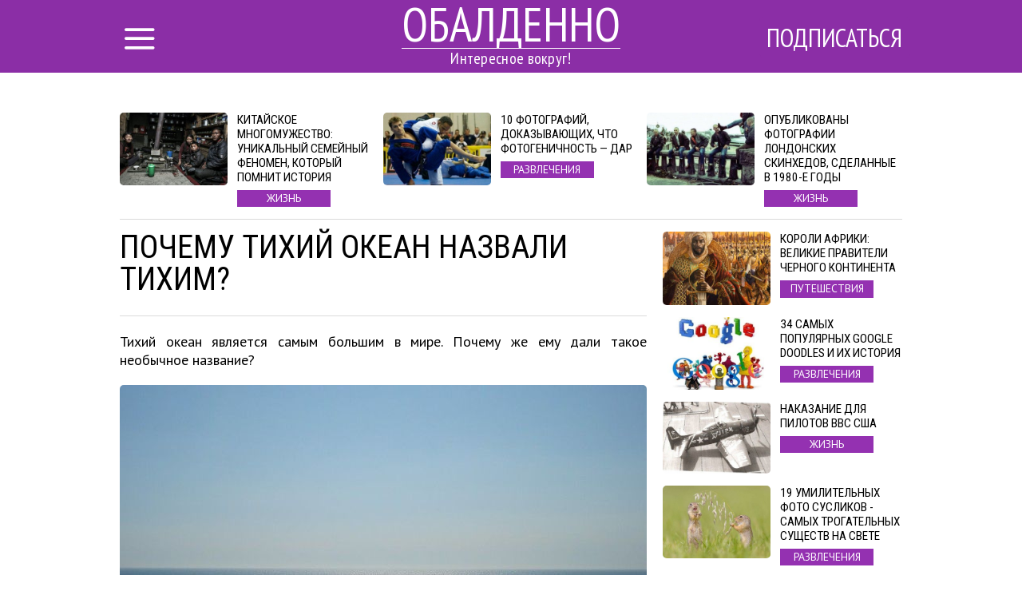

--- FILE ---
content_type: text/html; charset=UTF-8
request_url: http://obaldenno.com/article/5744/pochemu-tihijj-okean-nazvali-tihim
body_size: 7883
content:
<!DOCTYPE html>
<html lang="ru">
    <head>
        <title>Почему Тихий океан назвали Тихим?</title>
<meta charset="utf-8">
<meta http-equiv="x-ua-compatible" content="ie=edge">
<meta name="viewport" content="width=device-width, initial-scale=1.0, maximum-scale=1.0, minimum-scale=1.0, user-scalable=0" />
<meta name="description" content="Тихий океан является самым большим в мире. Почему же ему дали такое необычное название?">
<meta name="robots" content="index,follow" />
<!--FB Setup-->
<meta name="vk:app_id" content="" />
<meta property="fb:admins" content="100001547380467" />  
<meta property="fb:app_id" content="306117176483218" />     
<meta property="og:type" content="website">
<meta property="og:url" content="http://obaldenno.com/article/5744/pochemu-tihijj-okean-nazvali-tihim">
<meta property="og:title" content="Почему Тихий океан назвали Тихим?">
<meta property="og:image" content="http://obaldenno.com/uploads/title/201709/5583273.jpg">
<meta property="og:description" content="Тихий океан является самым большим в мире. Почему же ему дали такое необычное название?">
<meta property="og:site_name" content="obaldenno.com">
<meta property="og:locale" content="ru_RU">
<!--<meta property="article:author" content="">-->
<!--Twiter Setup-->
<meta name="twitter:url" content="http://obaldenno.com/article/5744/pochemu-tihijj-okean-nazvali-tihim">
<meta name="twitter:title" content="Почему Тихий океан назвали Тихим?">
<meta name="twitter:description" content="Интересное вокруг!">
<meta name="twitter:image" content="http://obaldenno.com/uploads/title/201709/5583273.jpg">
<meta name="twitter:creator" content="801414496401166336" />
<link href="https://fonts.googleapis.com/css?family=PT+Sans:400,700,400italic,700italic|PT+Sans+Narrow:400,700|Roboto+Condensed&subset=latin,cyrillic" rel="stylesheet">

<link rel="apple-touch-icon" sizes="57x57" href="/favicon/apple-icon-57x57.png">
<link rel="apple-touch-icon" sizes="60x60" href="/favicon/apple-icon-60x60.png">
<link rel="icon" type="image/png" sizes="192x192"  href="/favicon/android-icon-192x192.png">
<link rel="icon" type="image/png" sizes="32x32" href="/favicon/favicon-32x32.png">
<link rel="icon" type="image/png" sizes="96x96" href="/favicon/favicon-96x96.png">
<link rel="icon" type="image/png" sizes="16x16" href="/favicon/favicon-16x16.png">
<link rel="manifest" href="/favicon/manifest.json">
<meta name="msapplication-TileColor" content="#ffffff">
<meta name="msapplication-TileImage" content="/favicon/ms-icon-144x144.png">
<meta name="theme-color" content="#ffffff">

<!--<link rel="alternate" href="https://feeds.feedburner.com/example" type="application/rss+xml" title="RSS">-->
<link href="/build/css/yeildbird/article-4fa31a6292.css" rel="stylesheet"><script src="https://ajax.googleapis.com/ajax/libs/jquery/2.2.4/jquery.min.js"></script>
<script>
    (window.jQuery || document.write('<script src="http://ajax.aspnetcdn.com/ajax/jQuery/jquery-2.2.4.min.js"><\/script>'));
    var global_config = {};
    global_config.website_min =  '/uploads/tumb/main/obaldenno_big4_tumb_340.jpg'
</script>
<!--Google Analytic Code -->                          
<script>(function(i,s,o,g,r,a,m){i['GoogleAnalyticsObject']=r;i[r]=i[r]||function(){(i[r].q=i[r].q||[]).push(arguments)},i[r].l=1*new Date();a=s.createElement(o),m=s.getElementsByTagName(o)[0];a.async=1;a.src=g;m.parentNode.insertBefore(a,m)})(window,document,'script','https://www.google-analytics.com/analytics.js','ga');ga('create','UA-86534196-1','auto');ga('send','pageview');</script><!--CDN Prefetching-->
<!-- //Connect Container: Obaldenno.com --> <script src="//get.s-onetag.com/3f3b8542-5c24-4ebc-adb9-c22951c73902/tag.min.js" async defer></script>         
    </head>
    <body>
        <script>
    window.fbAsyncInit = function() {
        FB.init({
            appId      : '306117176483218',
            xfbml      : true,
            status     : true,
            cookie     : true,
            version    : 'v2.10'
        }); 
        fbApiInit = true; //init flag                        
    };   
    function fbEnsureInit(callback) {
        if(!window.fbApiInit) {
            setTimeout(function() {fbEnsureInit(callback);}, 250);
        } else {
            if(callback) {
                callback();
            }
        }
    } 
    (function (d, s, id) {
        var js, fjs = d.getElementsByTagName(s)[0];
        if (d.getElementById(id)) {
            return;
        }
        js = d.createElement(s);
        js.id = id;
        js.src = "//connect.facebook.net/en_US/sdk.js";
        fjs.parentNode.insertBefore(js, fjs);
        }(document, 'script', 'facebook-jssdk'));
</script>  
                <header class="header">
            <header class="header">
    <div class="container"><a href="/" class="logo">
        <h2>Обалденно</h2>
        <h3>Интересное вокруг!</h3></a></div>
    <div class="menu">
        <input id="nav_checkbox" type="checkbox">
        <div class="container -nav-btn">
            <label for="nav_checkbox" class="nav_label"><i class="icon-menu"></i></label>
            <div class="nav_category"></div>
            <a href="/subscribe" target="_blank" class="btn-subscribe-nav">Подписаться</a>
        </div>
        <nav class="nav">
            <div class="container -nav">
                <!--form-->
                <form action="/search" class="nav_form" method="get">
                    <input type="text" name="phrase" required placeholder="Поиск по названию статьи" class="nav_form_input">
                    <button title="Поиск" class="nav_form_btn" type="submit"><i class="icon-search"></i></button>
                </form>
                <ul class="nav_list">
                    <li class="nav_item"><a href="/category/Razvlechenija" class="nav_link" title="Развлечения">Развлечения</a></li><li class="nav_item"><a href="/category/ZHizna" class="nav_link" title="Жизнь">Жизнь</a></li><li class="nav_item"><a href="/category/Neverojatnoe" class="nav_link" title="Невероятное">Невероятное</a></li><li class="nav_item"><a href="/category/Puteshestvija" class="nav_link" title="Путешествия">Путешествия</a></li>                </ul>
                <div id="banner_"></div>
            </div>
        </nav>
    </div>
</header>        </header>    
                <script>
    var article_id = '5744';
</script>
<main class="container -footer-offset">
    <div class="intro">
        <div class="intro_wrap">
        </div>
    </div>
    <div class="main">
        <!--left col-->
        <div class="main_left-col">
            <!--article-->
            <article class="article" itemscope itemtype="http://schema.org/Article">
                <h1 class="article_title" itemprop="headline">Почему Тихий океан назвали Тихим?</h1>
                <div class="article_date">
                    <!--<time itemprop="dateCreated" class="article_date--inline">30/05/2025</time>-->
                                </div>
                <meta itemprop="dateModified" content="2025-05-30T21:00:01+03:00">
                <meta itemprop="datePublished" content="2025-05-30T21:00:01+03:00">
                <div class="adslot_article--up">
                    <div><!-- /52555387/obaldenno.com_300х250_3 --><script async='async' src='https://www.googletagservices.com/tag/js/gpt.js'></script><script>var googletag = googletag || {};googletag.cmd = googletag.cmd || [];</script><script>googletag.cmd.push(function() {var _YB=_YB||{ab:function(){return (_YB.dool?'b':'a'+Math.floor(Math.random()*10));},dc:function(){return (_YB.dool?'d':'c'+Math.floor(Math.random()*20));},mx:function(){return (!_YB.dool?'x':'m'+Math.floor(Math.random()*180));},tt:function(){return ('tt'+Math.floor(Math.random()*10));},dool:Math.random()>=0.1}; var _yt=new Date(),yb_th=_yt.getUTCHours()-8,yb_tm=_yt.getUTCMinutes(),yb_wd=_yt.getUTCDay();if(yb_th<0){yb_th=24+yb_th;yb_wd-=1;};if(yb_wd<0){yb_wd=7+yb_wd};  googletag.defineSlot('/52555387/obaldenno.com_300х250_3', [[300, 250]], 'div-gpt-ad-obaldenno.com_300х250_3').setTargeting('yb_ab', _YB.ab()).setTargeting('yb_dc', _YB.dc()).setTargeting('yb_mx', _YB.mx()).setTargeting('yb_tt', _YB.tt()).setTargeting('yb_ff', ''+Math.round(Math.random())).setTargeting('yb_th', yb_th.toString()).setTargeting('yb_tm', yb_tm.toString()).setTargeting('yb_wd', yb_wd.toString()).addService(googletag.pubads());googletag.pubads().collapseEmptyDivs();googletag.enableServices();});</script><div id='div-gpt-ad-obaldenno.com_300х250_3'><script>googletag.cmd.push(function() { googletag.display('div-gpt-ad-obaldenno.com_300х250_3'); });</script></div>
</div>
                </div>
                <p class="article_text" itemprop="description">Тихий океан является самым большим в мире. Почему же ему дали такое необычное название?</p>
                <div class="clear"></div>
                <div itemprop="image" itemscope itemtype="https://schema.org/ImageObject">
                    <picture><source srcset="/uploads/tumb/title/201709/5583273_tumb_340.jpg" media="(max-width: 340px)" /><source srcset="/uploads/tumb/title/201709/5583273_tumb_480.jpg" media="(max-width: 480px)" /><source srcset="/uploads/tumb/title/201709/5583273_tumb_660.jpg" media="(max-width: 660px)" />
            <img src="/uploads/tumb/title/201709/5583273_tumb_660.jpg" itemprop="contentUrl" class="article_img" alt="Будешь знать ;-)" />
            </picture>                    <meta itemprop="width" content="660">
                    <meta itemprop="height" content="446">
                </div>                    <section class="subscribtion_up">
                        <div class="social-likes" data-counters="no" data-zeroes="no"><div class="social-padding facebook" title="social.title.facebook">Facebook</div><div class="social-padding twitter" title="social.title.twitter">Twitter</div><div class="social-padding vkontakte" title="social.title.vk">Вконтакте</div><div class="social-padding odnoklassniki" title="social.title.odnoklassniki">Однокласники</div></div>                </section>                                     
                <div id="articleText" class="article_text" itemprop="articleBody">
                    <p>   Первоначально все называли его Великим. Это, на наш взгляд,   вполне достойное название для такой огромной массы воды. Но не   все так просто. </p> <p>   Португалец Фернан Магеллан, возглавив испанские каравеллы, в 1519   году отправился с командой на поиски Молуккских островов.   Экспедиция в 1521 году пересекла океан и оказалась у Филиппин. </p> <p>   Вот что писал один из членов корабля: &laquo;Почти четыре месяца   мы путешествовали, пройдя за этот срок порядка 4000 миль по морю,   которое решено было назвать Тихим, поскольку за все это время нас   на нашем пути ни разу не встретился даже самый слабый   шторм&raquo;. </p> <p>   Однако команде, можно сказать, просто повезло. Не одна тысяча   моряков смогла испытать на себе всю безжалостность и   непредсказуемость этого океана. Интересно, что именно в нем   образуются три четверти всех цунами на нашей планете, причем их   скорость достигает 800 километров в час. </p> <div class="postimagecontainer">   <img src="/." alt="Картинки по запросу тихий океан" width="100%" /> </div>                </div>
                <div class="adslot_article--down">
                    <div><!-- /52555387/obaldenno.com_300х250_4 --><script async='async' src='https://www.googletagservices.com/tag/js/gpt.js'></script><script>var googletag = googletag || {};googletag.cmd = googletag.cmd || [];</script><script>googletag.cmd.push(function() {var _YB=_YB||{ab:function(){return (_YB.dool?'b':'a'+Math.floor(Math.random()*10));},dc:function(){return (_YB.dool?'d':'c'+Math.floor(Math.random()*20));},mx:function(){return (!_YB.dool?'x':'m'+Math.floor(Math.random()*180));},tt:function(){return ('tt'+Math.floor(Math.random()*10));},dool:Math.random()>=0.1}; var _yt=new Date(),yb_th=_yt.getUTCHours()-8,yb_tm=_yt.getUTCMinutes(),yb_wd=_yt.getUTCDay();if(yb_th<0){yb_th=24+yb_th;yb_wd-=1;};if(yb_wd<0){yb_wd=7+yb_wd};  googletag.defineSlot('/52555387/obaldenno.com_300х250_4', [[300, 250]], 'div-gpt-ad-obaldenno.com_300х250_4').setTargeting('yb_ab', _YB.ab()).setTargeting('yb_dc', _YB.dc()).setTargeting('yb_mx', _YB.mx()).setTargeting('yb_tt', _YB.tt()).setTargeting('yb_ff', ''+Math.round(Math.random())).setTargeting('yb_th', yb_th.toString()).setTargeting('yb_tm', yb_tm.toString()).setTargeting('yb_wd', yb_wd.toString()).addService(googletag.pubads());googletag.pubads().collapseEmptyDivs();googletag.enableServices();});</script><div id='div-gpt-ad-obaldenno.com_300х250_4'><script>googletag.cmd.push(function() { googletag.display('div-gpt-ad-obaldenno.com_300х250_4'); });</script></div>
</div>
                </div>  
                <p class="article_text"><strong><span class="share_title">Поделитесь этим постом с друзьями</span></strong></p>
                <!--share-->
                <section class="subscribtion">
                    <div class="social-likes" data-counters="no" data-zeroes="no"><div class="social-padding facebook" title="social.title.facebook">Facebook</div><div class="social-padding twitter" title="social.title.twitter">Twitter</div><div class="social-padding vkontakte" title="social.title.vk">Вконтакте</div><div class="social-padding odnoklassniki" title="social.title.odnoklassniki">Однокласники</div></div>                </section>
                <p class="source"><a rel="nofollow" target="_blank" href="http://pochemu.su/pochemu-tixij-okean-nazvali-tixim/">Источник</a></p>
                <div class="user hidden">
                    <div class="user-img"><picture><source srcset="/uploads/tumb/avatar/201704/sailor-moon-gifs_1_tumb_25.gif" media="(max-width: 460px)" /><source srcset="/uploads/tumb/avatar/201704/sailor-moon-gifs_1_tumb_46.gif" media="(max-width: 768px)" />
            <img src="/uploads/avatar/201704/sailor-moon-gifs_1.gif" class="img-circle" alt="avatar" />
            </picture> </div>
                    <div class="user-text">
                        <span itemprop="author">Мария Литовка</span>
                    </div>
                </div>
            </article>
                            <div class="fb-comments" data-href="http://obaldenno.com/article/5744/pochemu-tihijj-okean-nazvali-tihim" data-numposts="5"></div>
                        <!--sibling-->
            <section class="sibling">
                <h3 class="sibling_title">Читайте Также</h3>
                <div class="recomended"></div>
            </section>
        </div>
        <!--right col-->
        <aside class="main_right-col">
            <!--<h3 class="sibling_title">Последние</h3>-->
            <div class="last_insert"></div>
            <div id="sticky">
                <div class="adslot_side"><!-- /52555387/obaldenno.com_300х600_sticky --><script async='async' src='https://www.googletagservices.com/tag/js/gpt.js'></script><script>var googletag = googletag || {};googletag.cmd = googletag.cmd || [];</script><script>googletag.cmd.push(function() {var _YB=_YB||{ab:function(){return (_YB.dool?'b':'a'+Math.floor(Math.random()*10));},dc:function(){return (_YB.dool?'d':'c'+Math.floor(Math.random()*20));},mx:function(){return (!_YB.dool?'x':'m'+Math.floor(Math.random()*180));},tt:function(){return ('tt'+Math.floor(Math.random()*10));},dool:Math.random()>=0.1}; var _yt=new Date(),yb_th=_yt.getUTCHours()-8,yb_tm=_yt.getUTCMinutes(),yb_wd=_yt.getUTCDay();if(yb_th<0){yb_th=24+yb_th;yb_wd-=1;};if(yb_wd<0){yb_wd=7+yb_wd};  googletag.defineSlot('/52555387/obaldenno.com_300х600_sticky', [[300, 600]], 'div-gpt-ad-obaldenno.com_300х600_sticky').setTargeting('yb_ab', _YB.ab()).setTargeting('yb_dc', _YB.dc()).setTargeting('yb_mx', _YB.mx()).setTargeting('yb_tt', _YB.tt()).setTargeting('yb_ff', ''+Math.round(Math.random())).setTargeting('yb_th', yb_th.toString()).setTargeting('yb_tm', yb_tm.toString()).setTargeting('yb_wd', yb_wd.toString()).addService(googletag.pubads());googletag.pubads().collapseEmptyDivs();googletag.enableServices();});</script><div id='div-gpt-ad-obaldenno.com_300х600_sticky'><script>googletag.cmd.push(function() { googletag.display('div-gpt-ad-obaldenno.com_300х600_sticky'); });</script></div>
</div>
            </div>
        </aside>
    </div>
    <section class="more">
        <div class="adslot_bottom">
            <div><!-- /52555387/obaldenno.com_970х250_adaptive --><script async='async' src='https://www.googletagservices.com/tag/js/gpt.js'></script><script>var googletag = googletag || {};googletag.cmd = googletag.cmd || [];</script><script>googletag.cmd.push(function() {var _YB=_YB||{ab:function(){return (_YB.dool?'b':'a'+Math.floor(Math.random()*10));},dc:function(){return (_YB.dool?'d':'c'+Math.floor(Math.random()*20));},mx:function(){return (!_YB.dool?'x':'m'+Math.floor(Math.random()*180));},tt:function(){return ('tt'+Math.floor(Math.random()*10));},dool:Math.random()>=0.1}; var _yt=new Date(),yb_th=_yt.getUTCHours()-8,yb_tm=_yt.getUTCMinutes(),yb_wd=_yt.getUTCDay();if(yb_th<0){yb_th=24+yb_th;yb_wd-=1;};if(yb_wd<0){yb_wd=7+yb_wd}; var YBmapping = googletag.sizeMapping().addSize([0,0],[[300,250]]).addSize([768,0],[[600,250]]).addSize([1024,0],[[970,250]]).build(); googletag.defineSlot('/52555387/obaldenno.com_970х250_adaptive', [[970, 250], [600, 250], [300, 250]], 'div-gpt-ad-obaldenno.com_970х250_adaptive').defineSizeMapping(YBmapping).setTargeting('yb_ab', _YB.ab()).setTargeting('yb_dc', _YB.dc()).setTargeting('yb_mx', _YB.mx()).setTargeting('yb_tt', _YB.tt()).setTargeting('yb_ff', ''+Math.round(Math.random())).setTargeting('yb_th', yb_th.toString()).setTargeting('yb_tm', yb_tm.toString()).setTargeting('yb_wd', yb_wd.toString()).addService(googletag.pubads());googletag.pubads().collapseEmptyDivs();googletag.enableServices();});</script><div id='div-gpt-ad-obaldenno.com_970х250_adaptive'><script>googletag.cmd.push(function() { googletag.display('div-gpt-ad-obaldenno.com_970х250_adaptive'); });</script></div>
</div>
        </div>
        <h3 class="more_title">ещё больше интересных новостей:</h3>
        <div class="more_wrap">


        </div>
        <div class="clearfix"></div>
    </section>
</main>
<div id="chm"></div>
<!-- Go to www.addthis.com/dashboard to customize your tools -->
        <footer class="footer">
            <div class="container -footer">
    <!--col-->
    <div class="footer_col-1">
        <a href="/" class="logo">
            <h2 class="footer_col-1_t1">Обалденно</h2>
            <h3 class="footer_col-1_t2">Интересное вокруг!</h3>
        </a>
        <p class="footer_col-1_t3">© Copyright 2016 - 2026.<br> Все права защищены <br> <a href="mailto:info@obaldenno.com">info@obaldenno.com</a></p>
    </div>
    <!--col-->
    <div class="footer_col-2">
        <h3 class="footer_col-2_t1">О нас</h3>
        <p class="footer_col-2_t2">Множество интересно происходит вокруг нас, мир необъятен и каждый день происходят открытия, присоединяйся к нам, и вы будет знать о них</p>
        <p><a class="nav_item nav_link -footer" href="/privacy-policy">Политика конфиденциальности</a> </p>
    </div>
    <!--col-->
    <div class="footer_col-3">
        <div class="footer_nav">
            <ul class="nav_list">
                <li class="nav_item"><a href="/category/Razvlechenija" class="nav_link" title="Развлечения">Развлечения</a></li><li class="nav_item"><a href="/category/ZHizna" class="nav_link" title="Жизнь">Жизнь</a></li><li class="nav_item"><a href="/category/Neverojatnoe" class="nav_link" title="Невероятное">Невероятное</a></li><li class="nav_item"><a href="/category/Puteshestvija" class="nav_link" title="Путешествия">Путешествия</a></li>            </ul>
        </div>
    </div>
</div>
        </footer>
        <meta name="csrf-token" content="8nMSWmNyjISidiQLHZdSVC9u6l76P4al9cP0xfbz">
<script>
    var popup = {
        statein    : 3,
        cj         : 0
    }
</script>
    <script>
    var push = {
        statein     : parseInt('1'),
        appid       : '',
        sync_social : parseInt('1'),
        wait        : parseInt('0'),
        between     : parseInt('1'),
        max         : parseInt('0'),
        expire      : 24/parseInt('24'), 
        text        : {
            'tip.state.unsubscribed': 'Подписаться',
            'tip.state.subscribed': "Вы уже подписаны",
            'tip.state.blocked': "Вы заблокировали подписку",
            'message.prenotify': 'Нажмите, что бы подписаться',
            'message.action.subscribed': "Спасибо за подписку!",
            'message.action.resubscribed': "Вы подписались",
            'message.action.unsubscribed': "Вы больше не будет получать уведомления",
            'dialog.main.title': 'Управление Подпиской',
            'dialog.main.button.subscribe': 'ПОДПИСАТЬСЯ',
            'dialog.main.button.unsubscribe': 'ОТПИСАТЬСЯ',
            'dialog.blocked.title': 'Разблокировать подписку',
            'dialog.blocked.message': "Следуйте инструкция для разрешения подписки:"
        },
        promptOptions: {
            /* These prompt options values configure both the HTTP prompt and the HTTP popup. */
            /* actionMessage limited to 90 characters */
            actionMessage: "Мы бы хотели отправлять вам уведомления",
            /* acceptButtonText limited to 15 characters */
            acceptButtonText: "Да",
            /* cancelButtonText limited to 15 characters */
            cancelButtonText: "Нет, Спасибо",
            exampleNotificationTitle: 'Пример сообщения',
            /* Example notification message */
            exampleNotificationMessage: 'Это пример сообщения',
            /* Text below example notification, limited to 50 characters */
            exampleNotificationCaption: 'Вы сможете отписаться в любой момент',
            autoAcceptTitle: 'Кликните "Разрешить уведомления"',
        }
    } 
</script>   
<script src="/build/js/push-cecc63af27.js"></script>    <script>
    (function($){
        $(window).load(function(){
            var img = '.postimagecontainer img'
            //the URL to be shared
            $PinItURL = $(location).attr('href');

            //for each img tag with 'pinit' class
            $(img).each(function(){

                //the media to be shared - full image url
                $media = $(this).prop('src');
                //the description of media - use the image title
                $description = $(this).attr("title");

                //place 'pin it' button after the image in the DOM
                $(this).after(getButtonHTML($media, $description));

                //define the hover target as the image
                $target = $(this);
                //define pinit as the button we just placed after the image
                $pinit = $(this).next(".pinit-wrapper");

                //calculate the left position for the pinit button
                $targetX = $(this).position().left + parseInt($target.css("padding-left")) + parseInt($target.css("margin-left"));
                //calculate the top position for the pinit button
                $targetY = $(this).position().top + parseInt($target.css("padding-top")) + parseInt($target.css("margin-top"));

                //place the pinit button as an overlay on top of image
                $pinit.css({"top":$targetY+20,"left":$targetX+20});

            });

            //loadin the pinterest js to render the actual button iframe
            $.ajax({    url: 'https://assets.pinterest.com/js/pinit.js', dataType: 'script', cache:true}).done(function(){

                //load complete... bind the handlers...

                //on image mouseenter, show the pinit button
                $(img).bind('mouseenter', function(){
                    $(this).next('.pinit-wrapper').stop().fadeTo(200, 1.0, function(){ $(this).show(); });
                });
                //on image mouseleave, hide the pinit button
                $(img).bind('mouseleave', function(){
                    $(this).next('.pinit-wrapper').stop().fadeTo(200, 0.0, function(){ $(this).hide(); });
                });

                //on pinit button mouseenter, do not fade out
                $('.pinit-wrapper').bind('mouseenter', function(){
                    $(this).stop().stop().fadeTo(200, 1.0, function(){ $(this).show(); });
                });

            });

        });
    })(jQuery);
    //returns pinit link wrapped in a hidden div
    function getButtonHTML($media, $description){
        $HTML = '<div class="pinit-wrapper" style="position:absolute;display:none;z-index:9999;cursor:pointer;"><a href="https://pinterest.com/pin/create/button/?url='+$PinItURL+'&media='+$media+'&description='+$description+'" class="pin-it-button" count-layout="none">Pin It</a></div>';
        return $HTML;
    }
</script><!-- JavaScripts -->
<script src="/build/js/article-226b4767f9.js"></script>
<script src="/build/js/base-modal-795509cfb2.js"></script>
<div>
<script async='async' src='https://www.googletagservices.com/tag/js/gpt.js'></script>
<script>
  var googletag = googletag || {};
  googletag.cmd = googletag.cmd || [];
</script>
<script>
 var gptAdSlots = [];
        googletag.cmd.push(function () {
            var _YB = _YB || {
                ab: function () {
                    return(_YB.dool ? 'b' : 'a' + Math.floor(Math.random() * 10));
                },
                dc: function () {
                    return(_YB.dool ? 'd' : 'c' + Math.floor(Math.random() * 20));
                },
                mx: function () {
                    return(!_YB.dool ? 'x' : 'm' + Math.floor(Math.random() * 180));
                },
                tt: function () {
                    return('tt' + Math.floor(Math.random() * 10));
                },
                dool: Math.random() >= 0.1
            };
            var _yt = new Date(),
                yb_th = _yt.getUTCHours() - 8,
                yb_tm = _yt.getUTCMinutes(),
                yb_wd = _yt.getUTCDay();
            if(yb_th < 0) {
                yb_th = 24 + yb_th;
                yb_wd -= 1;
            };
            if(yb_wd < 0) {
                yb_wd = 7 + yb_wd
            };
var mapping_anchor = googletag.sizeMapping().
  addSize([730, 0], []).
  addSize([0, 0], [[320, 100], [320, 50]]).
  build();

    gptAdSlots[0] = googletag.defineSlot('/52555387/obaldenno.com_anchor_ad', [[320,100], [320, 50]], 'yb_anchor')
.defineSizeMapping(mapping_anchor)
.setCollapseEmptyDiv(true,true)
.setTargeting('pos', ['anchor'])
.setTargeting('yb_ab', _YB.ab())
.setTargeting('yb_dc', _YB.dc())
.setTargeting('yb_mx', _YB.mx())
.setTargeting('yb_tt', _YB.tt())
.setTargeting('yb_ff', '' + Math.round(Math.random()))
.setTargeting('yb_th', yb_th.toString())
.setTargeting('yb_tm', yb_tm.toString())
.setTargeting('yb_wd', yb_wd.toString())
.addService(googletag.pubads());
    googletag.enableServices();
  });
</script>
</div>
<!-- /52555387/obaldenno.com_anchor_ad -->
<div style="position: fixed; bottom: 0px; z-index: 9999999; left: 50%; transform: translate(-50%, 0);">
<div id='yb_anchor' style=" background-color: #FFF; color: #FFF;">
<script>
googletag.cmd.push(function() { googletag.display('yb_anchor'); });
</script>
</div>
</div>    </body>
</html>

--- FILE ---
content_type: text/html; charset=utf-8
request_url: https://www.google.com/recaptcha/api2/aframe
body_size: 267
content:
<!DOCTYPE HTML><html><head><meta http-equiv="content-type" content="text/html; charset=UTF-8"></head><body><script nonce="KyagidjUbREkSYGWZf4amQ">/** Anti-fraud and anti-abuse applications only. See google.com/recaptcha */ try{var clients={'sodar':'https://pagead2.googlesyndication.com/pagead/sodar?'};window.addEventListener("message",function(a){try{if(a.source===window.parent){var b=JSON.parse(a.data);var c=clients[b['id']];if(c){var d=document.createElement('img');d.src=c+b['params']+'&rc='+(localStorage.getItem("rc::a")?sessionStorage.getItem("rc::b"):"");window.document.body.appendChild(d);sessionStorage.setItem("rc::e",parseInt(sessionStorage.getItem("rc::e")||0)+1);localStorage.setItem("rc::h",'1768472526114');}}}catch(b){}});window.parent.postMessage("_grecaptcha_ready", "*");}catch(b){}</script></body></html>

--- FILE ---
content_type: text/css
request_url: http://obaldenno.com/build/css/yeildbird/article-4fa31a6292.css
body_size: 8142
content:
.spinner{margin:100px auto 0;width:70px;text-align:center}.spinner>div{width:18px;height:18px;background-color:#333;border-radius:100%;display:inline-block;-webkit-animation:sk-bouncedelay 1.4s infinite ease-in-out both;animation:sk-bouncedelay 1.4s infinite ease-in-out both}.spinner .bounce1{-webkit-animation-delay:-.32s;animation-delay:-.32s}.spinner .bounce2{-webkit-animation-delay:-.16s;animation-delay:-.16s}@-webkit-keyframes sk-bouncedelay{0%,80%,to{-webkit-transform:scale(0)}40%{-webkit-transform:scale(1)}}@keyframes sk-bouncedelay{0%,80%,to{-webkit-transform:scale(0);transform:scale(0)}40%{-webkit-transform:scale(1);transform:scale(1)}}@font-face{font-family:icomoon;src:url(../../../css/fonts/icomoon.eot?a6ejk31);src:url(../../../css/fonts/icomoon.eot?a6ejk31#iefix) format('embedded-opentype'),url(../../../css/fonts/icomoon.ttf?a6ejk31) format('truetype'),url(../../../css/fonts/icomoon.woff?a6ejk31) format('woff'),url(../../../css/fonts/icomoon.svg?a6ejk31#icomoon) format('svg');font-weight:400;font-style:normal}.iconmoon,[class*=" icon-"],[class^=icon-]{font-family:icomoon!important;speak:none;font-style:normal;font-weight:400;font-variant:normal;text-transform:none;line-height:1;-webkit-font-smoothing:antialiased;-moz-osx-font-smoothing:grayscale}.icon-menu:before{content:"\e900"}.icon-at:before{content:"\e906"}.icon-google-plus:before{content:"\e907"}.icon-odnoklassniki:before{content:"\e901"}.icon-pinterest-p:before{content:"\e902"}.icon-twitter:before{content:"\e903"}.icon-facebook-f:before,.icon-facebook:before{content:"\e904"}.icon-vk:before{content:"\e905"}.icon-search:before{content:"\e986"}.icon-menu2:before{content:"\e9bd"}.icon-cross:before{content:"\ea0f"}html{font-family:sans-serif;-ms-text-size-adjust:100%;-webkit-text-size-adjust:100%}body{margin:0}article,aside,details,figcaption,figure,footer,header,hgroup,main,menu,nav,section,summary{display:block}audio,canvas,progress,video{display:inline-block;vertical-align:baseline}audio:not([controls]){display:none;height:0}[hidden],template{display:none}a{background-color:transparent}a:active,a:hover{outline:0}abbr[title]{border-bottom:1px dotted}dfn{font-style:italic}h1{font-size:2em;margin:.67em 0}mark{background:#ff0;color:#000}small{font-size:80%}sub,sup{font-size:75%;line-height:0;position:relative;vertical-align:baseline}sup{top:-.5em}sub{bottom:-.25em}img{border:0}svg:not(:root){overflow:hidden}figure{margin:1em 40px}hr{box-sizing:content-box;height:0}pre{overflow:auto}code,kbd,pre,samp{font-family:monospace,monospace;font-size:1em}button,input,optgroup,select,textarea{color:inherit;font:inherit;margin:0}button{overflow:visible}button,select{text-transform:none}button,html input[type=button],input[type=reset],input[type=submit]{-webkit-appearance:button;cursor:pointer}button[disabled],html input[disabled]{cursor:default}button::-moz-focus-inner{border:0;padding:0}input{line-height:normal}input::-moz-focus-inner{border:0;padding:0}input[type=checkbox],input[type=radio]{box-sizing:border-box;padding:0}input[type=number]::-webkit-inner-spin-button,input[type=number]::-webkit-outer-spin-button{height:auto}input[type=search]{-webkit-appearance:textfield;box-sizing:content-box}input[type=search]::-webkit-search-cancel-button,input[type=search]::-webkit-search-decoration{-webkit-appearance:none}fieldset{border:1px solid silver;margin:0 2px;padding:.35em .625em .75em}legend{border:0;padding:0}textarea{overflow:auto}optgroup{font-weight:700}table{border-collapse:collapse;border-spacing:0}td,th{padding:0}.pagination{display:inline-block;padding-left:0;margin:20px 0;border-radius:4px}.pagination>li{display:inline}.pagination>li>a,.pagination>li>span{position:relative;float:left;padding:6px 12px;margin-left:-1px;line-height:1.42857143;color:#8b2ea6;text-decoration:none;background-color:#fff;border:1px solid #ddd}.pagination>li:first-child>a,.pagination>li:first-child>span{margin-left:0;border-top-left-radius:4px;border-bottom-left-radius:4px}.pagination>li:last-child>a,.pagination>li:last-child>span{border-top-right-radius:4px;border-bottom-right-radius:4px}.pagination>li>a:focus,.pagination>li>a:hover,.pagination>li>span:focus,.pagination>li>span:hover{z-index:2;color:#9431b1;background-color:#eee;border-color:#ddd}.pagination>.active>a,.pagination>.active>a:focus,.pagination>.active>a:hover,.pagination>.active>span,.pagination>.active>span:focus,.pagination>.active>span:hover{z-index:3;color:#fff;cursor:default;background-color:#8b2ea6;border-color:#8b2ea6}.pagination>.disabled>a,.pagination>.disabled>a:focus,.pagination>.disabled>a:hover,.pagination>.disabled>span,.pagination>.disabled>span:focus,.pagination>.disabled>span:hover{color:#777;cursor:not-allowed;background-color:#fff;border-color:#ddd}.pagination-lg>li>a,.pagination-lg>li>span{padding:10px 16px;font-size:18px;line-height:1.3333333}.pagination-lg>li:first-child>a,.pagination-lg>li:first-child>span{border-top-left-radius:6px;border-bottom-left-radius:6px}.pagination-lg>li:last-child>a,.pagination-lg>li:last-child>span{border-top-right-radius:6px;border-bottom-right-radius:6px}.pagination-sm>li>a,.pagination-sm>li>span{padding:5px 10px;font-size:12px;line-height:1.5}.pagination-sm>li:first-child>a,.pagination-sm>li:first-child>span{border-top-left-radius:3px;border-bottom-left-radius:3px}.pagination-sm>li:last-child>a,.pagination-sm>li:last-child>span{border-top-right-radius:3px;border-bottom-right-radius:3px}html{position:relative;min-height:100%;background-color:#fff}body,html{font-size:1em}body{font-family:PT Sans,sans-serif;color:#000;line-height:1;font-smoothing:antialiased;-webkit-font-smoothing:antialiased}*,:after,:before{box-sizing:border-box}a{color:#518aae}a,a:hover{text-decoration:none}a img{border:none}.nav_list,.siblings_links-list{list-style:none;padding:0;margin:0}.article_img,.container{margin-left:auto;margin-right:auto}.container,.footer,.footer_subscribe,.index_highlight,.index_wrap,.intro,.intro_post,.intro_wrap,.main,.more,.nav,.post-aside,.share_wrap,.siblings,.subscribtion_block-1,.subscribtion_block-2,.subscribtion_share{*zoom:1}.container:after,.container:before,.footer:after,.footer:before,.footer_subscribe:after,.footer_subscribe:before,.index_highlight:after,.index_highlight:before,.index_wrap:after,.index_wrap:before,.intro:after,.intro:before,.intro_post:after,.intro_post:before,.intro_wrap:after,.intro_wrap:before,.main:after,.main:before,.more:after,.more:before,.nav:after,.nav:before,.post-aside:after,.post-aside:before,.share_wrap:after,.share_wrap:before,.siblings:after,.siblings:before,.subscribtion_block-1:after,.subscribtion_block-1:before,.subscribtion_block-2:after,.subscribtion_block-2:before,.subscribtion_share:after,.subscribtion_share:before{content:"";display:block}.container:after,.footer:after,.footer_subscribe:after,.index_highlight:after,.index_wrap:after,.intro:after,.intro_post:after,.intro_wrap:after,.main:after,.more:after,.nav:after,.post-aside:after,.share_wrap:after,.siblings:after,.subscribtion_block-1:after,.subscribtion_block-2:after,.subscribtion_share:after{clear:both}.main{display:block}main.container{padding-top:25px}.container{padding:0 10px}.hidden{display:none!important}.footer_subscribe_form_btn,.subscribtion_form_btn{display:inline-block;position:relative;margin:0;padding:1em;border:none;text-align:center;cursor:pointer;text-decoration:none;outline:none}.footer_subscribe_form_input,.subscribtion_form_email,.subscribtion_form_name{display:inline-block;position:relative;margin:0;padding:0;border:none}.siblings{padding-top:42px;padding-bottom:5px}.siblings_text{float:left}.siblings_links-list{float:right}.siblings_links-list-item{display:inline-block;margin-right:10px}.siblings_links-list-item:last-child{margin-right:0}.siblings_link{color:inherit;text-decoration:none;transition:all .3s}.header{background:#8b2ea6;text-align:center;padding-top:37px}.footer{background-color:#dadada}.footer h2.footer_col-1_t1{font-size:3.2em}.footer_col-1{text-align:center}.footer_col-2,.footer_col-3{margin-top:20px}.footer_col-1_t1{width:calc(100% - 3px);color:#8b2ea6;font-size:3.75em;font-weight:500;border-bottom:1px solid #8b2ea6;margin-top:-5px;margin-bottom:3px;text-transform:uppercase;text-align:center}.footer_col-1_t2{color:#8b2ea6;font-size:1.25em;font-weight:400;margin-top:0;margin-bottom:15px;letter-spacing:.01em;text-align:center}.footer_col-1_t3{margin-top:0;margin-bottom:0;color:#7a7a7a;text-align:center}.footer_col-2_t1{font-size:1.25em;font-weight:500;margin-top:0;margin-bottom:17px;text-transform:uppercase}.footer_col-2_t2{text-align:justify;line-height:1.3;margin-top:0;margin-bottom:20px}.logo{font-family:PT Sans Narrow,sans-serif;display:inline-block;color:#fff;text-decoration:none}.logo h2{font-size:3.75em;font-weight:500;text-transform:uppercase;margin-top:0;margin-bottom:2px;border-bottom:1px solid #fff}.logo h3{font-size:1.25em;font-weight:400;letter-spacing:.015em;margin-top:0;margin-bottom:8px}.container.-footer{margin-top:15px;margin-bottom:15px}.nav_item{font-size:1em;font-weight:500;text-transform:uppercase;text-align:left}.nav_item:not(:first-child){padding-top:10px}.nav_item:not(:last-child){padding-bottom:10px;border-bottom:1px solid #aeaeae}.nav_link{display:inline-block;text-decoration:none;color:#000;margin-left:20px;transition:all .3s}.nav_item.active .nav_link,.nav_link:active,.nav_link:focus,.nav_link:hover{color:#8b2ea6}.nav_link.-footer{margin-left:0}.menu{position:fixed;top:0;left:0;width:100%;z-index:1000;background:#8b2ea6;background:rgba(139,46,166,.8)}#nav_checkbox{display:none}.container.-nav{margin-top:25px;margin-bottom:25px}.container.-nav-btn{position:relative}.nav{position:absolute;top:100%;left:0;width:100%;max-height:0;background:#fff;box-shadow:none;overflow:hidden;visibility:hidden;transition:all .3s}#nav_checkbox:checked~.nav{max-height:999px;visibility:visible;box-shadow:0 2px 2px #ddd}.nav_label{float:left;cursor:pointer;width:48px;height:38px;background-color:transparent;background-repeat:no-repeat;background-position:center 5px;transition:all .15s;padding-top:2px}.nav_label i{color:#fff;font-size:33px}.nav_category{float:left;color:#b6d5e3;font-size:1.25em;text-transform:uppercase;position:relative;top:10px;left:40px}#nav_checkbox:checked~.container.-nav-btn .nav_label{padding-top:0;background-position:center -34px}#nav_checkbox:checked~.container.-nav-btn .nav_label i:before{content:"\ea0f";font-size:24px}@keyframes scale{0%{transform:scale(1)}50%{transform:scale(.3)}to{transform:scale(1)}}.nav_form{position:relative;margin-bottom:25px}.nav_form_input{display:block;width:100%;height:43px;background:#f9f9f9;border:1px solid #d5d5d5;font-size:1.25em;font-weight:300;font-style:italic;padding:0 15px}.nav_form_btn{position:absolute;top:15%;right:20px;border:none;padding:0;margin:0;width:37px;height:30px;background:transparent none repeat scroll 0 0}.nav_form_btn i{color:#8b2ea6;font-size:30px}.btn-subscribe-nav{float:right;font-size:1.5em;padding:.3em;color:#fff;text-decoration:none;text-transform:uppercase;transition:all .3s;font-family:PT Sans Narrow,sans-serif}.btn-subscribe-nav:active,.btn-subscribe-nav:focus,.btn-subscribe-nav:hover{background:#8b2ea6}.sidepopup{display:none;position:fixed;bottom:0;right:0;z-index:2;padding:5px 10px 10px;background-color:#fff;border-style:solid;border-color:#3c9dcc;border-width:5px 0 5px 5px;max-width:320px}.sidepopup_content{text-align:center}.sidepopup_widg-container{display:inline-block;margin:0 5px 10px}.sidepopup_wr-close{margin-bottom:5px}.sidepopup_title{font-size:1.4em;color:#000}.sidepopup_close,.sidepopup_title{display:inline-block;vertical-align:middle}.sidepopup_close{margin-right:10px;position:relative;width:30px;height:30px;border:2px solid #fff;padding:4px;cursor:pointer;border-radius:50%;transition:border-color .3s ease}.sidepopup_close:active,.sidepopup_close:focus,.sidepopup_close:hover{border-color:#4e8ab7}.sidepopup_close:after,.sidepopup_close:before{content:"";position:absolute;top:50%;left:50%;width:calc(100% - 8px);height:2px;background:#5ea9dd;transform:translate(-50%,-50%) rotate(45deg);transition:background .3s ease}.sidepopup_close:before:active,.sidepopup_close:before:focus,.sidepopup_close:before:hover{background:#5482ae}.sidepopup_close:after{transform:translate(-50%,-50%) rotate(135deg)}.sidepopup_close:after:active,.sidepopup_close:after:focus,.sidepopup_close:after:hover{background:#5482ae}.container.-widget-page{margin-top:20px}.col_highlight{margin-bottom:25px}.col_index,.more_col{margin-bottom:10px}.post{display:block;position:relative;width:100%;height:325px;color:#000;background-color:transparent;background-repeat:no-repeat;background-position:center 0;background-size:cover;border-radius:5px}.post:hover{-webkit-filter:saturate(1.5);filter:saturate(1.5)}.post_description{position:absolute;left:0;bottom:0;width:100%}.post_description_category{float:right;min-width:120px;padding:5px;background:#9431b1;color:#fff;font-size:1.25em;font-weight:400;text-align:center;text-transform:uppercase;margin-top:0;margin-bottom:0}.post_description_wrap{position:relative;min-height:110px;clear:both;background:#fff;opacity:.9;overflow:hidden}.post_description_title{position:absolute;left:15px;top:50%;transform:translateY(-50%);max-width:calc(100% - 30px);font-size:1.3em;font-weight:500;text-transform:uppercase;padding-left:15px;margin-top:0;margin-bottom:0;transition:all .3s;font-family:Roboto Condensed,sans-serif}.post:active .post_description_title,.post:focus .post_description_title,.post:hover .post_description_title{color:#8b2ea6}.post_description_title:before{content:'';position:absolute;top:0;left:0;width:4px;height:100%;background:#8b2ea6}.intro{display:none}.intro_wrap{border-bottom:1px solid #dadada;margin-top:25px;margin-bottom:15px}.intro_col{*zoom:1;float:left;clear:none;text-align:inherit;width:32.66667%;margin-left:0;margin-right:1%}.intro_col:after,.intro_col:before{content:'';display:table}.intro_col:after{clear:both}.intro_col:last-child{margin-right:0}.intro_post{display:block;text-decoration:none;color:#000;margin-bottom:15px}.intro_post_img{float:left;max-width:135px;border-radius:5px}.intro_post_img:hover{-webkit-filter:saturate(1.5);filter:saturate(1.5)}.intro_post_wrap{margin-left:147px}.intro_post_title{font-size:.95em;font-weight:500;margin-top:0;margin-bottom:7px;text-transform:uppercase;line-height:1.2;transition:all .3s;font-family:Roboto Condensed,sans-serif}.intro_post:hover .intro_post_title{color:#8b2ea6}.intro_post_categoty{display:inline-block;min-width:117px;padding:.3em;background:#9431b1;font-size:.86em;color:#fff;font-weight:400;text-transform:uppercase;text-align:center;margin-top:0;margin-bottom:0}.main_right-col{display:none}.main_left-col{display:block;vertical-align:top}.main_banner{display:block;width:100%;margin-top:25px;margin-bottom:25px}.article{border-bottom:1px solid #dadada;margin-bottom:25px}.article_title{font-size:1.25em;font-weight:500;margin-bottom:13px;font-family:Roboto Condensed,sans-serif}.article_date,.article_title{text-transform:uppercase;margin-top:0}.article_date{display:block;color:#a9a9a9;font-size:1.125em;font-weight:400;margin-bottom:20px;padding-bottom:12px;border-bottom:1px solid #dadada}.article_date--inline{display:block}.article_date--inline.admin_block{margin:.3em 0;text-transform:none;color:#000}.article_text{font-size:1.125em;font-weight:400;line-height:1.3;text-align:justify;margin-top:.5em;margin-bottom:20px}.article_img{display:block;max-width:100%;margin-top:25px;margin-bottom:25px}.share_title{font-size:150%}.share{display:none;border-bottom:1px solid #dadada;margin-bottom:17px}.share_col{*zoom:1;float:left;clear:none;text-align:inherit;width:24.25%;margin-left:0;margin-right:1%;margin-bottom:25px}.share_col:after,.share_col:before{content:'';display:table}.share_col:after{clear:both}.share_col:last-child{margin-right:0}.share_btn{position:relative;display:block;width:100%;min-height:50px;padding:5px 0 5px 35px;border-radius:5px;text-decoration:none;text-transform:uppercase;color:#fff;font-size:1.25em;font-weight:500;text-align:center;line-height:1.9;transition:all .3s}.share_btn:before{position:absolute;top:50%;left:5px;transform:translateY(-50%);font-family:Flaticon;font-size:1.5em}.share_btn.-tw{background:#5ea9dd}.share_btn.-tw:active,.share_btn.-tw:focus,.share_btn.-tw:hover{background:#3493d4}.share_btn.-tw:before{content:""}.share_btn.-fb{background:#3b5998}.share_btn.-fb:active,.share_btn.-fb:focus,.share_btn.-fb:hover{background:#2d4373}.share_btn.-fb:before{content:""}.share_btn.-vk{line-height:1.9;background:#4c75a3}.share_btn.-vk:active,.share_btn.-vk:focus,.share_btn.-vk:hover{background:#3c5c80}.share_btn.-vk:before{content:""}.share_btn.-ok{background:#f88312}.share_btn.-ok:active,.share_btn.-ok:focus,.share_btn.-ok:hover{background:#d16a06}.share_btn.-ok:before{content:""}.sibling{display:none;margin-bottom:17px}.more_title,.sibling_title{color:#9431b1;font-size:1.75em;font-weight:500;text-transform:uppercase;margin-top:0;margin-bottom:20px}.more{clear:both;background:#f2f2f2;padding:0 10px;margin-bottom:25px}.more_title{margin-top:20px}.post-aside{display:block;margin-bottom:30px;color:#000;text-decoration:none;border-bottom:1px solid #aaa}.post-aside_img{display:block;width:100%}.post-aside_category{position:relative;float:right;min-width:120px;padding:5px;background:#9431b1;color:#fff;font-weight:400;text-align:center;margin-top:-30px}.post-aside_category,.post-aside_title{font-size:1.25em;text-transform:uppercase;margin-bottom:15px}.post-aside_title{clear:both;font-weight:500;line-height:1.3;margin-top:0;transition:all .3s}.post-aside:hover .post-aside_title{color:#8b2ea6}.post-aside_text{font-size:1.125em;font-weight:400;line-height:1.3;text-align:justify;margin-top:0;margin-bottom:20px}.subscribtion_up{padding:.5em 0 0}.subscribtion_share{position:relative;z-index:1}.subscribtion_share_col{margin-bottom:15px}.subscribtion_wrap{display:none}.subscribtion_block-2{background:#dadada;padding:0 20px;border-radius:0 5px 5px}.subscribtion_title{position:relative;min-height:50px;background:#dadada;font-size:1.25em;font-weight:500;text-transform:uppercase;border-radius:5px 5px 0 0;padding-left:20px;line-height:2.3}.subscribtion_title_pip{display:none;position:absolute;left:100%;bottom:0;width:30px;height:30px;background:#dadada}.subscribtion_title_pip:before{content:'';display:block;width:100%;height:100%;background:#fff;border-radius:0 0 0 8px}.subscribtion_subtitle{font-size:1.125em;font-weight:400;margin-top:12px;margin-bottom:12px}.subscribtion_form{display:block}.subscribtion_form_email,.subscribtion_form_name{background:#fff;font-size:1.125em;border-radius:5px;width:100%;height:30px;border:1px solid #c5c5c5;padding:0 10px;margin-right:10px;margin-bottom:15px}.subscribtion_form_btn{width:100%;min-height:30px;background:#d86d3e;border-radius:5px;color:#fff;font-size:1.25em;font-weight:500;text-transform:uppercase;padding:0 .5em;margin-bottom:15px;transition:all .3s}.subscribtion_form_btn:active,.subscribtion_form_btn:focus,.subscribtion_form_btn:hover{background:#bd5426}.widget-col{margin-top:20px;margin-bottom:20px}#ok_group_widget iframe{max-width:100%!important}#vk_groups{overflow:hidden;width:100%!important}#article table{display:table;border-collapse:separate;border-spacing:2px;border-color:gray}.rightImage{display:inline-block;position:relative;width:99%;min-height:100px}.editLeft{margin-right:300px}.editRight{float:right;width:290px}.editRight img{margin-bottom:.3em}.editRight form{padding-bottom:.5em}.editLeft,.editRight{padding:.3em 0 .3em .3em}#allSpace img,#editRight img{max-width:99%}.delIco{display:inline-block;position:absolute;top:2px;left:93%;border:none!important}div.pager{margin:0 0 2em;padding:1em 0 4em}div.pager a.pager_it{width:3em;height:3em;background:#fafafa;border:1px solid #325f91;margin:3px;border-radius:5px;font-size:12px;text-align:center;display:inline-block;*display:inline;*zoom:1;vertical-align:top}div.pager a.pager_it span{color:#0b0101;display:inline-block;*display:inline;*zoom:1;vertical-align:middle;padding-top:1em}div.pager a.pager_it.selected,div.pager a.pager_it:hover{background:#9431b1;border:1px solid #518aae}div.pager a.pager_it.selected span,div.pager a.pager_it:hover span{color:#fff}.article img,.article object{max-width:100%;margin:1em 0 .4em;border-radius:5px}.article img .img-circle,.article object .img-circle{border-radius:50%}.article .user-img img{margin:0}.article .user{margin:.3em 0}.article .postimagecontainer{text-align:center}.article h3{font-family:Roboto Condensed,sans-serif}iframe{max-width:100%}#article,#article p,.article p{text-align:justify}#editor,.wysibb-text-editor{line-height:1.3;font-size:1.125em;text-align:justify}.main_banner{margin:2em 0}.nav_category{position:absolute;top:-55px;left:70px}.nav_category a{color:#fff;text-decoration:none!important}.article_title{font-size:2em;font-weight:500;text-transform:uppercase;margin-bottom:13px}.post_description_wrap{opacity:.65}#allSpace{display:table;width:100%;box-sizing:border-box;padding:.7em}#left{margin-right:350px}#right{float:right;width:310px;margin-bottom:1em}#left,#right{padding:.9em}#allSpace,#left,#right{box-shadow:0 1px 3px rgba(0,0,0,.3);background-color:#fff}.sTable{border-collapse:collapse;margin:.4em .4em 1em 0}.sTable th{text-align:center;font-weight:700;background:#a6c3ce}.sTable td,.sTable th{padding:3px;border:1px solid #000}.sTable a{text-decoration:none}.sTable a:hover{text-decoration:underline}.fTable{border-collapse:collapse;margin:.4em .4em 1em 0}.fTable td,th{padding:3px}.fTable th{text-align:center;font-weight:700;background:#a6c3ce}.moderImg{width:150px}.aEdit{text-decoration:none;color:inherit}#loading{display:none}.source a{color:grey;font-style:italic;font-size:small}#imagesCont{height:1100px;overflow:scroll;overflow-x:hidden}.sErrorLine{color:red;font-weight:700;width:100%}.preview{display:block;float:left;padding-right:20px}.preview img{max-width:600px!important}.more_wrap{overflow:auto}#chm{display:none}.user-img img{margin-bottom:.5em;max-width:50px}.user-img,.user-text{display:inline-block;height:25px;vertical-align:middle}.user-text{padding-left:6px;padding-left:.375rem;line-height:25px}.img-circle{border-radius:50%}#admin_menu{position:fixed;top:0;left:0;width:100%;z-index:1001;padding:2px 0 4px;background-color:#555;font-style:Arial;height:34px;border-bottom:1px solid #111}#admin_menu .admin_container{max-width:980px;margin:0 auto}#admin_menu .user{margin-top:2px;display:none}#admin_menu .user-img img{max-width:50px;color:#fff;margin-bottom:0}#admin_menu .user-img,#admin_menu .user-text{display:inline-block;height:25px;vertical-align:middle;color:#fff}#admin_menu .user-text{padding-left:6px;padding-left:.375rem;line-height:25px}.enjoy-css{display:inline-block;box-sizing:content-box;cursor:pointer;padding:4px 3px;border:1px solid #8b2ea6;border-radius:0;font:normal 14px/normal Times New Roman,Times,serif;color:hsla(0,0%,100%,.95);text-overflow:clip;background:#606060;box-shadow:2px 2px 2px 0 rgba(0,0,0,.2);text-shadow:-1px -1px 0 rgba(15,73,168,.66);transition:all .3s ease-in-out;margin:0 3px}.fb-comments,.fb-comments iframe[style],.fb-comments iframe span[style],.fb-comments span{width:100%!important}.enjoy-css:hover{background:#707070}.subs-popup{display:none}.social__widget{border:1px #000;width:268px;height:128px;position:relative;background-color:#ccc}iframe.instagram-media{width:100%}.video_wrapper{position:relative;padding-bottom:56.25%;padding-top:25px;height:0}.video_wrapper iframe{position:absolute;top:0;left:0;width:100%;height:100%}.popup__twitter-button{position:absolute;bottom:3px;left:8px}.popup__facebook-button{position:absolute;bottom:7px;left:9px}.overlay{margin:5px;float:left}.pinit-wrapper>a{box-shadow:0 0 2px 2px #fff}@media (min-width:460px){.subscribtion_title{*zoom:1;float:left;clear:none;text-align:inherit;width:66.66667%;margin-left:0;margin-right:0}.subscribtion_title:before{content:'';display:table}.subscribtion_title:after{content:'';display:table;clear:both}.subscribtion_title:last-child{margin-right:0}.subscribtion_title_pip{display:block}.user-img,.user-text{display:inline-block;height:46px;vertical-align:middle}.user-text{padding-left:6px;padding-left:.375rem;line-height:46px}.article_title{font-size:2.5em}}@media (min-width:640px){.container{max-width:660px}.subscribtion_title{*zoom:1;float:left;clear:none;text-align:inherit;width:33.33333%;margin-left:0;margin-right:0}.subscribtion_title:before{content:'';display:table}.subscribtion_title:after{content:'';display:table;clear:both}.subscribtion_title:last-child{margin-right:0}.subscribtion_form_btn,.subscribtion_form_email,.subscribtion_form_name{width:220px}#admin_menu .user,.article_date--inline{display:inline-block}.article_date--inline.admin_block{margin:0 .3em}}@media (min-width:768px){.footer_col-1{float:left;width:35%;padding-right:30px}.footer_col-2{float:left;width:65%;margin-top:0}.footer_col-3{float:left;width:100%}.footer_col-1_t1{text-align:left}.footer_col-1_t2{margin-bottom:35px;text-align:left}.footer_col-1_t3{text-align:left;display:inline-block}.col_highlight{*zoom:1;float:left;clear:none;text-align:inherit;width:49.5%;margin-left:0;margin-right:1%}.col_highlight:after,.col_highlight:before{content:'';display:table}.col_highlight:after{clear:both}.col_highlight:last-child{margin-right:0}.col_index,.more_col{*zoom:1;float:left;clear:none;text-align:inherit;width:49.5%;margin-left:0;margin-right:1%}.col_index:after,.col_index:before,.more_col:after,.more_col:before{content:'';display:table}.col_index:after,.more_col:after{clear:both}.col_index:nth-child(3n),.more_col:nth-child(3n){margin-right:1%;float:left}.col_index:nth-child(3n+1),.more_col:nth-child(3n+1){clear:none}.col_index:nth-child(2n),.more_col:nth-child(2n){margin-right:0;float:right}.col_index:nth-child(2n+1),.more_col:nth-child(2n+1){clear:both}.share{display:block}.share_btn{line-height:1}.sibling{display:block}.subscribtion_up{padding:.4em 0 0}.subscribtion_share_col{*zoom:1;float:left;clear:none;text-align:inherit;width:24.625%;margin-left:0;margin-right:.5%;margin-bottom:0}.subscribtion_share_col:before{content:'';display:table}.subscribtion_share_col:after{content:'';display:table;clear:both}.subscribtion_share_col:last-child{margin-right:0}.subscribtion_title{*zoom:1;float:left;clear:none;text-align:inherit;width:33%;margin-left:0;margin-right:.5%;margin-top:-46px}.subscribtion_title:before{content:'';display:table}.subscribtion_title:after{content:'';display:table;clear:both}.subscribtion_title:last-child{margin-right:0}.user-img,.user-text{display:inline-block;height:50px;vertical-align:middle}.user-text{padding-left:6px;padding-left:.375rem;line-height:50px}}@media (min-width:1024px){.container{max-width:1000px}.siblings{padding-top:5px;padding-bottom:5px}.header{padding-top:0}.container.-footer{margin-top:30px;margin-bottom:40px}.footer_col-1{width:27%;padding-right:37px}.footer_col-2{width:50%;padding-right:27px}.footer_col-3{width:23%;margin-top:0}.menu{position:relative;background:transparent}.nav_category{position:absolute;top:-55px;left:100px}.btn-subscribe-nav{float:none;position:absolute;top:-70px;right:0;font-size:2em;border-radius:5px;background:#8b2ea6}.btn-subscribe-nav:active,.btn-subscribe-nav:focus,.btn-subscribe-nav:hover{background:#9431b1}.sidepopup{max-width:400px}.col_highlight{*zoom:1;float:left;clear:none;text-align:inherit;width:49%;margin-left:0;margin-right:2%}.col_highlight:after,.col_highlight:before{content:'';display:table}.col_highlight:after{clear:both}.col_highlight:last-child{margin-right:0}.col_index,.more_col{*zoom:1;float:left;clear:none;text-align:inherit;width:32.66667%;margin-left:0;margin-right:1%}.col_index:after,.col_index:before,.more_col:after,.more_col:before{content:'';display:table}.col_index:after,.more_col:after{clear:both}.col_index:nth-child(2n),.more_col:nth-child(2n){margin-right:1%;float:left}.col_index:nth-child(2n+1),.more_col:nth-child(2n+1){clear:none}.col_index:nth-child(3n),.more_col:nth-child(3n){margin-right:0;float:right}.col_index:nth-child(3n+1),.more_col:nth-child(3n+1){clear:both}.intro{display:block}.container:after,.container:before,.footer:after,.footer:before,.footer_subscribe:after,.footer_subscribe:before,.index_highlight:after,.index_highlight:before,.index_wrap:after,.index_wrap:before,.intro:after,.intro:before,.intro_post:after,.intro_post:before,.intro_wrap:after,.intro_wrap:before,.main:after,.main:before,.more:after,.more:before,.nav:after,.nav:before,.post-aside:after,.post-aside:before,.share_wrap:after,.share_wrap:before,.siblings:after,.siblings:before,.subscribtion_block-1:after,.subscribtion_block-1:before,.subscribtion_block-2:after,.subscribtion_block-2:before,.subscribtion_share:after,.subscribtion_share:before{content:"";display:table}.main_left-col{*zoom:1;clear:none;text-align:inherit;width:670px;margin:0;padding:0 10px 0 0;display:table-cell;vertical-align:top}.main_left-col:after,.main_left-col:before{content:'';display:table}.main_left-col:after{clear:both}.main_left-col:last-child{margin-right:0}.main{display:table}.main_right-col{display:table-cell;vertical-align:top;*zoom:1;clear:none;text-align:inherit;width:310px;padding-left:10px}.main_right-col:after,.main_right-col:before{content:'';display:table}.main_right-col:after{clear:both}.main_right-col:last-child{margin-right:0}.main_banner{margin-top:0}.more{margin-bottom:0}.widget-col{*zoom:1;float:left;clear:none;text-align:inherit;width:48.5%;margin:10px 3% 10px 0}.widget-col:after,.widget-col:before{content:'';display:table}.widget-col:after{clear:both}.widget-col:nth-child(2n){margin-right:0;float:right}.widget-col:nth-child(2n+1){clear:both}#ok_group_widget iframe{width:100%!important}#vk_groups,#vk_groups iframe{display:block!important;width:100%!important}#chm{display:block}.nav_label{position:absolute;top:-68px;left:10px}.nav_label i{color:#fff;font-size:45px}#nav_checkbox:checked~.container.-nav-btn .nav_label{top:-70px}#nav_checkbox:checked~.container.-nav-btn .nav_label i:before{content:"\ea0f";font-size:32px}.social__widget{min-width:320px;height:148px}}.adslot_wrapper--middle{padding:1em 0;position:relative}.adslot_title{position:absolute;top:0;left:0;font-size:.8em;color:gray}.adslot_article--middle,.adslot_article--up{text-align:center}.adslot_article--middle center>div.ads_hidden{display:none}.adslot_article--down,.adslot_bottom{text-align:center}.adslot_side div{display:none}@media (min-width:1024px){.adslot_article--up{text-align:center}.adslot_side div{display:block}}@media (min-width:640px){.adslot_article--middle{text-align:center}.adslot_article--middle center>div{display:inline-block;padding:0 5px}.adslot_article--middle center>div.ads_hidden{display:inline-block!important;padding:0 5px}}
/*! Social Likes v3.1.1 by Artem Sapegin - http://sapegin.github.com/social-likes - Licensed MIT */.social-likes{min-width:100%;text-align:center;width:100%}.social-likes,.social-likes__widget{display:inline-block;padding:0;vertical-align:middle!important;word-spacing:0!important;text-indent:0!important;list-style:none!important}.social-likes__widget{opacity:.95}.social-likes__widget:hover{opacity:1;filter:saturate(1.3);-webkit-filter:saturate(1.3);-moz-filter:saturate(1.3);-o-filter:saturate(1.3);-ms-filter:saturate(1.3)}.social-padding{padding:1%;min-width:45%}.social-likes{opacity:0}.social-likes_visible{opacity:1;transition:opacity .1s ease-in}.social-likes>*{display:inline-block;visibility:hidden}.social-likes_vertical>*{display:block}.social-likes_visible>*{visibility:inherit}.social-likes__widget{display:inline-block;position:relative;white-space:nowrap}.social-likes__widget:after,.social-likes__widget:before{display:none!important}.social-likes_vertical .social-likes__widget{display:block;float:left;clear:left}.social-likes__button,.social-likes__counter,.social-likes__icon{text-decoration:none;text-rendering:optimizeLegibility}.social-likes__button,.social-likes__counter{display:inline-block;margin:0;outline:0}.social-likes__button{position:relative;cursor:pointer;-webkit-user-select:none;-moz-user-select:none;-ms-user-select:none;user-select:none}.social-likes__button:before{content:"";display:inline-block}.social-likes__icon{position:absolute}.social-likes__counter{display:none;position:relative}.social-likes__counter_single,.social-likes_ready .social-likes__counter{display:inline-block}.social-likes_ready .social-likes__counter_empty{display:none}.social-likes_vertical .social-likes__widget{display:block}.social-likes_notext .social-likes__button{padding-left:0}.social-likes_single-w{position:relative;display:inline-block}.social-likes_single{position:absolute;text-align:left;z-index:99999;visibility:hidden;opacity:0;transition:visibility 0s .11s,opacity .1s ease-in;backface-visibility:hidden}.social-likes_single.social-likes_opened{visibility:visible;opacity:1;transition:opacity .15s ease-out}.social-likes__button_single{position:relative}.social-likes__icon_facebook:before{content:"\e904"}.social-likes__icon_github:before{content:"\f102"}.social-likes__icon_mailru:before{content:"\e906"}.social-likes__icon_odnoklassniki:before{content:"\e901"}.social-likes__icon_pinterest:before{content:"\e902"}.social-likes__icon_plusone:before{content:"\e907"}.social-likes__icon_single:before{content:"\f107"}.social-likes__icon_twitter:before{content:"\e903"}.social-likes__icon_vkontakte:before{content:"\e905"}.social-likes{min-height:36px;transform:translateZ(0)}.social-likes,.social-likes_single-w{line-height:1.5}.social-likes,.social-likes__widget_single{font-size:105%}.social-likes__widget{margin:.3em;line-height:1.5;border:0;text-align:left;cursor:pointer}.social-likes__button,.social-likes__counter{box-sizing:border-box;font-family:Helvetica Neue,Arial,sans-serif;vertical-align:baseline;color:#fff}.social-likes__button{padding:.04em .7em .18em 1.65em;font-weight:700;-webkit-font-smoothing:antialiased;-moz-osx-font-smoothing:grayscale}.social-likes__icon{top:0;left:.21em;font-family:icomoon;font-weight:400;font-style:normal;speak:none;text-transform:none;font-size:1.15em;vertical-align:baseline}.social-likes__counter{padding-right:.5em;font-weight:400;font-size:.85em}.social-likes_vertical .social-likes__widget{min-width:13em}.social-likes_vertical .social-likes__counter{position:absolute;top:0;right:0;margin-top:.3em}.social-likes_light .social-likes__widget{min-width:0;background:0 0}.social-likes_light .social-likes__button,.social-likes_single-light+.social-likes__button{min-width:0;padding-left:1.35em;font-weight:400;text-decoration:underline;-webkit-font-smoothing:subpixel-antialiased;-moz-osx-font-smoothing:auto}.social-likes_light .social-likes__icon{margin-top:-.1em;margin-left:-.25em}.social-likes_light .social-likes__counter,.social-likes_single-light+.social-likes__button+.social-likes__counter{position:static;margin-top:0;color:#999}.social-likes_notext .social-likes__button{width:1.85em}.social-likes_notext .social-likes__icon{margin-left:.1em}.social-likes_notext.social-likes_light,.social-likes_notext.social-likes_light .social-likes__icon,.social-likes_notext.social-likes_light .social-likes__widget{margin:0;left:0}.social-likes_notext.social-likes_light .social-likes__button{width:1.4em;padding-left:0}.social-likes_single{margin-top:-1.2em;padding:.5em;background:#fff;border:1px solid #ddd}.social-likes__widget_single{height:1.7em;margin:0;padding:.1em 0;line-height:1.5;background:#007aff}.social-likes_single-light+.social-likes__widget_single{color:#007aff}.social-likes__icon_single{left:.4em;font-size:1.1em}.social-likes__widget_facebook{background:#3d5b95}.social-likes_light .social-likes__button_facebook{color:#3d5b95}.social-likes__icon_facebook{left:.65em;top:.05em;font-size:1.1em}.social-likes_notext .social-likes__icon_facebook{margin-left:.15em}.social-likes__widget_twitter{background:#24aadd}.social-likes_light .social-likes__button_twitter{color:#24aadd}.social-likes__icon_twitter{top:-.05em;left:.35em}.social-likes_light .social-likes__icon_twitter{left:.1em}.social-likes__widget_plusone{background:#d23e30}.social-likes_light .social-likes__button_plusone{color:#d23e30}.social-likes_notext .social-likes__icon_plusone{margin-left:0}.social-likes__icon_plusone{left:.25em}.social-likes_light .social-likes__icon_plusone{margin-top:0}.social-likes__widget_mailru{background:#00468c}.social-likes_light .social-likes__button_mailru{color:#00468c}.social-likes__icon_mailru{left:.25em}.social-likes_light .social-likes__icon_mailru{left:.1em}.social-likes_notext .social-likes__icon_mailru{margin-left:.075em}.social-likes__widget_vkontakte{background:#587e9f}.social-likes_light .social-likes__button_vkontakte{color:#587e9f}.social-likes__icon_vkontakte{top:-.1em;left:.25em}.social-likes__widget_odnoklassniki{background:#f59310}.social-likes_light .social-likes__button_odnoklassniki{color:#f59310}.social-likes__icon_odnoklassniki{top:-.1em;left:.5em}.social-likes_light .social-likes__icon_odnoklassniki{left:.25em}.social-likes_notext.social-likes_light .social-likes__button_odnoklassniki{width:1em}.social-likes__widget_pinterest{background:#cb132d}.social-likes_light .social-likes__button_pinterest{color:#cb132d}.social-likes_light .social-likes__icon_pinterest{left:.1em}@media (min-width:640px){.social-padding{min-width:0}}@media (min-width:1024px){.blocker{padding:20px}}.blocker{position:fixed;top:0;right:0;bottom:0;left:0;width:100%;height:100%;overflow:auto;z-index:1003;box-sizing:border-box;background-color:#000;background-color:rgba(0,0,0,.75);text-align:center}.blocker:before{content:"";display:inline-block;height:100%;vertical-align:middle;margin-right:-.05em}.blocker.behind{background-color:transparent}.modal{display:inline-block;vertical-align:middle;position:relative;z-index:2;background:#606060;padding:1px;-o-box-shadow:0 0 10px #000;-ms-box-shadow:0 0 10px #000;box-shadow:0 0 10px #000;text-align:left}.close-modal,.close-modal2{position:absolute;top:2px;right:2px;display:block;width:16px;height:16px;border:0 none}.modal a.close-modal{color:#fff;font-size:.9em;padding:1px;text-shadow:-1px -1px 2px #555,1px -1px 2px #555,-1px 1px 2px #555,1px 1px 2px #555}.modal-type__2{display:block;position:fixed;z-index:2;min-width:300px;background:#fff;padding:15px;-o-box-shadow:0 0 10px #000;-ms-box-shadow:0 0 10px #000;box-shadow:0 0 10px #000;text-align:left;bottom:0;right:0}@media (max-width:460px){.modal-type__2{width:100%;text-align:center}}